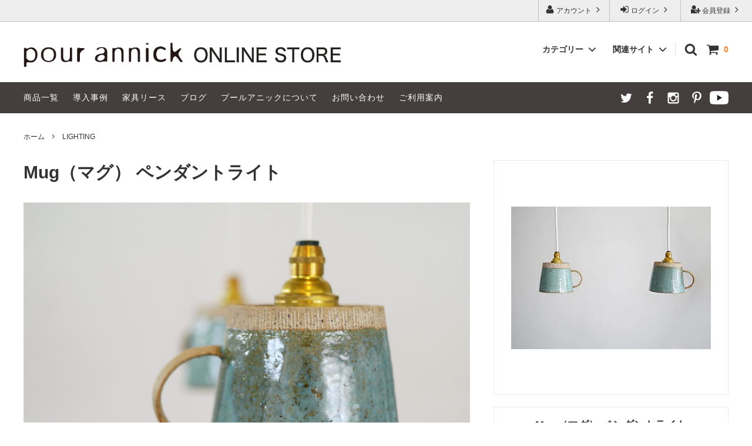

--- FILE ---
content_type: text/html; charset=EUC-JP
request_url: http://pourannick.shop-pro.jp/?pid=79975563
body_size: 22695
content:
<!DOCTYPE html PUBLIC "-//W3C//DTD XHTML 1.0 Transitional//EN" "http://www.w3.org/TR/xhtml1/DTD/xhtml1-transitional.dtd">
<html xmlns:og="http://ogp.me/ns#" xmlns:fb="http://www.facebook.com/2008/fbml" xmlns:mixi="http://mixi-platform.com/ns#" xmlns="http://www.w3.org/1999/xhtml" xml:lang="ja" lang="ja" dir="ltr">
<head>
<meta http-equiv="content-type" content="text/html; charset=euc-jp" />
<meta http-equiv="X-UA-Compatible" content="IE=edge,chrome=1" />
<title>Mug（マグ） ペンダントライト - プールアニック オンラインストア</title>
<meta name="Keywords" content="Mug（マグ） ペンダントライト,家具,インテリアショップ,東京,目黒通り,北欧家具,カイ・クリスチャンセン,ペーパーナイフ" />
<meta name="Description" content="インテリアショッププールアニックは、北欧家具や世界各国からセレクトした家具、雑貨、照明などを豊富に取り揃えています" />
<meta name="Author" content="pourannick" />
<meta name="Copyright" content="Copyright 2010‐2014 anncikAssociates" />
<meta http-equiv="content-style-type" content="text/css" />
<meta http-equiv="content-script-type" content="text/javascript" />
<link rel="stylesheet" href="https://img15.shop-pro.jp/PA01082/945/css/7/index.css?cmsp_timestamp=20251210172426" type="text/css" />
<link rel="stylesheet" href="https://img15.shop-pro.jp/PA01082/945/css/7/product.css?cmsp_timestamp=20251210172426" type="text/css" />

<link rel="alternate" type="application/rss+xml" title="rss" href="http://pourannick.shop-pro.jp/?mode=rss" />
<link rel="alternate" media="handheld" type="text/html" href="http://pourannick.shop-pro.jp/?prid=79975563" />
<script type="text/javascript" src="//ajax.googleapis.com/ajax/libs/jquery/1.11.0/jquery.min.js" ></script>
<meta property="og:title" content="Mug（マグ） ペンダントライト - プールアニック オンラインストア" />
<meta property="og:description" content="インテリアショッププールアニックは、北欧家具や世界各国からセレクトした家具、雑貨、照明などを豊富に取り揃えています" />
<meta property="og:url" content="http://pourannick.shop-pro.jp?pid=79975563" />
<meta property="og:site_name" content="プールアニック オンラインストア" />
<meta property="og:image" content="https://img15.shop-pro.jp/PA01082/945/product/79975563.jpg?20140828145653"/>
<meta property="og:type" content="product" />
<meta property="product:price:amount" content="12100" />
<meta property="product:price:currency" content="JPY" />
<meta property="product:product_link" content="http://pourannick.shop-pro.jp?pid=79975563" />
<!-- Global site tag (gtag.js) - Google Analytics -->
<script async src="https://www.googletagmanager.com/gtag/js?id=G-Y8HWQ4NLHB"></script>
<script>
  window.dataLayer = window.dataLayer || [];
  function gtag(){dataLayer.push(arguments);}
  gtag('js', new Date());

  gtag('config', 'G-Y8HWQ4NLHB');
  gtag('config', 'UA-40645068-1');
  gtag('config', 'AW-1050198516');//琺瑯の食器２回目（2021/6/25~6/27）

</script>

<!--20210420 高橋追記start -->
<link
      rel="stylesheet"
      href="http://www.pourannick.com/css/page.css"
      type="text/css"
    />
<!--20210420 高橋追記end -->

<!--20210630 高橋追記start -->
<link
      rel="stylesheet"
      href="http://www.pourannick.com/css/common_mono.css"
      type="text/css"
    />
<!--20210630 高橋追記end -->

<meta name="facebook-domain-verification" content="dpvjcmswis7e5svpuj84r0zvxva751" />
<script>
  var Colorme = {"page":"product","shop":{"account_id":"PA01082945","title":"\u30d7\u30fc\u30eb\u30a2\u30cb\u30c3\u30af \u30aa\u30f3\u30e9\u30a4\u30f3\u30b9\u30c8\u30a2"},"basket":{"total_price":0,"items":[]},"customer":{"id":null},"inventory_control":"none","product":{"shop_uid":"PA01082945","id":79975563,"name":"Mug\uff08\u30de\u30b0\uff09 \u30da\u30f3\u30c0\u30f3\u30c8\u30e9\u30a4\u30c8","model_number":"","stock_num":null,"sales_price":11000,"sales_price_including_tax":12100,"variants":[{"id":1,"option1_value":"\u30d6\u30eb\u30fc","option2_value":"","title":"\u30d6\u30eb\u30fc","model_number":"","stock_num":null,"option_price":11000,"option_price_including_tax":12100,"option_members_price":11000,"option_members_price_including_tax":12100},{"id":2,"option1_value":"\u30db\u30ef\u30a4\u30c8","option2_value":"","title":"\u30db\u30ef\u30a4\u30c8","model_number":"","stock_num":null,"option_price":11000,"option_price_including_tax":12100,"option_members_price":11000,"option_members_price_including_tax":12100},{"id":3,"option1_value":"\u30a4\u30a8\u30ed\u30fc","option2_value":"","title":"\u30a4\u30a8\u30ed\u30fc","model_number":"","stock_num":null,"option_price":11000,"option_price_including_tax":12100,"option_members_price":11000,"option_members_price_including_tax":12100}],"category":{"id_big":860562,"id_small":0},"groups":[],"members_price":11000,"members_price_including_tax":12100}};

  (function() {
    function insertScriptTags() {
      var scriptTagDetails = [];
      var entry = document.getElementsByTagName('script')[0];

      scriptTagDetails.forEach(function(tagDetail) {
        var script = document.createElement('script');

        script.type = 'text/javascript';
        script.src = tagDetail.src;
        script.async = true;

        if( tagDetail.integrity ) {
          script.integrity = tagDetail.integrity;
          script.setAttribute('crossorigin', 'anonymous');
        }

        entry.parentNode.insertBefore(script, entry);
      })
    }

    window.addEventListener('load', insertScriptTags, false);
  })();
</script>
<script async src="https://zen.one/analytics.js"></script>
</head>
<body>
<meta name="colorme-acc-payload" content="?st=1&pt=10029&ut=79975563&at=PA01082945&v=20260116041724&re=&cn=0f0e0b73408232806e251dc7baf4d7b5" width="1" height="1" alt="" /><script>!function(){"use strict";Array.prototype.slice.call(document.getElementsByTagName("script")).filter((function(t){return t.src&&t.src.match(new RegExp("dist/acc-track.js$"))})).forEach((function(t){return document.body.removeChild(t)})),function t(c){var r=arguments.length>1&&void 0!==arguments[1]?arguments[1]:0;if(!(r>=c.length)){var e=document.createElement("script");e.onerror=function(){return t(c,r+1)},e.src="https://"+c[r]+"/dist/acc-track.js?rev=3",document.body.appendChild(e)}}(["acclog001.shop-pro.jp","acclog002.shop-pro.jp"])}();</script>

 
<script>
  // headタグの中にviewportのmetaタグを入れる
  (function () {
    var viewport = document.createElement('meta');
    viewport.setAttribute('name', 'viewport');
    viewport.setAttribute('content', 'width=device-width, initial-scale=1.0, maximum-scale=1.0, user-scalable=no');
    document.getElementsByTagName('head')[0].appendChild(viewport);
  }());
</script>
<link href="https://fonts.googleapis.com/css?family=Montserrat:400,600" rel="stylesheet">
<input type="checkbox" class="state-drawer-nav" id="view-drawer-nav">
<input type="checkbox" class="state-search-form" id="view-search-form">
<label for="view-search-form" aria-label="検索フォームを閉じる" class="close-search-form c-overlay"> <svg class="c-overlay__icon" role="img" aria-hidden="true">
  <use xlink:href="#close"></use>
  </svg> </label>
<label for="view-drawer-nav" aria-label="メニューを閉じる" class="close-drawer-nav c-overlay"> <svg class="c-overlay__icon" role="img" aria-hidden="true">
  <use xlink:href="#close"></use>
  </svg> </label>
<div id="pagetop" class="p-body" ontouchstart="">
  <div class="p-header">
    <div class="js-fix-height"></div>
    <div id="js-fixed-header" class="p-fixed-header">
      <div class="p-header__bar">
        <ul class="p-header__user-nav">
                                        <li> <a href="https://pourannick.shop-pro.jp/customer/signup/new"> <svg role="img" aria-hidden="true">
            <use xlink:href="#user-plus"></use>
            </svg> 会員登録 <svg role="img" aria-hidden="true">
            <use xlink:href="#angle-right"></use>
            </svg> </a> </li>
                    <li> <a href="http://pourannick.shop-pro.jp/?mode=login&shop_back_url=http%3A%2F%2Fpourannick.shop-pro.jp%2F"> <svg role="img" aria-hidden="true">
            <use xlink:href="#sign-in"></use>
            </svg> ログイン <svg role="img" aria-hidden="true">
            <use xlink:href="#angle-right"></use>
            </svg> </a> </li>
                              <li> <a href="http://pourannick.shop-pro.jp/?mode=myaccount"> <svg role="img" aria-hidden="true">
            <use xlink:href="#user"></use>
            </svg> アカウント <svg role="img" aria-hidden="true">
            <use xlink:href="#angle-right"></use>
            </svg> </a> </li>
        </ul>
         </div>
      <div class="p-global-header">
        <div class="p-layout-container"> <a href="http://pourannick.shop-pro.jp/" class="p-global-header__logo"> <img src="http://www.pourannick.com/shopimg/annick_logo.png" alt="プールアニック オンラインストア" /> </a> <a href="./" class="p-global-header__home"> <img src="http://www.pourannick.com/shopimg/annick_logo.png" alt="プールアニック オンラインストア" /> </a>
          <div class="p-global-nav"> <a href="http://pourannick.shop-pro.jp/?mode=cart_inn" class="p-global-header__cart"> <span class="p-global-header__cart-icon"> <svg class="p-global-header__icon" role="img" aria-hidden="true" aria-label="カート">
            <use xlink:href="#shopping-cart"></use>
            </svg> </span> <span class="p-global-header__cart-count"> 0 </span> </a>
            <label for="view-search-form" class="p-global-header__search open-search-form"> <svg class="p-global-header__icon" role="img" aria-hidden="true">
              <use xlink:href="#search"></use>
              </svg> </label>
                        <dl class="p-global-nav__unit js-global-nav-list">
              <dt class="p-global-nav__heading"> カテゴリー <svg class="p-global-header__icon" role="img" aria-hidden="true">
                <use xlink:href="#angle-down"></use>
                </svg> </dt>
              <dd class="p-global-nav__body">
                <div class="p-global-nav__body-inner">
                  <ul class="p-global-nav__list">
                                        <li> <a href="http://pourannick.shop-pro.jp/?mode=cate&cbid=613721&csid=0"> CHAIR </a> </li>
                                        <li> <a href="http://pourannick.shop-pro.jp/?mode=cate&cbid=1355776&csid=0"> STOOL/BENCH </a> </li>
                                        <li> <a href="http://pourannick.shop-pro.jp/?mode=cate&cbid=613717&csid=0"> SOFA </a> </li>
                                        <li> <a href="http://pourannick.shop-pro.jp/?mode=cate&cbid=613722&csid=0"> TABLE </a> </li>
                                        <li> <a href="http://pourannick.shop-pro.jp/?mode=cate&cbid=736550&csid=0"> TV BOARD </a> </li>
                                        <li> <a href="http://pourannick.shop-pro.jp/?mode=cate&cbid=1034460&csid=0"> STORAGE </a> </li>
                                        <li> <a href="http://pourannick.shop-pro.jp/?mode=cate&cbid=860562&csid=0"> LIGHTING </a> </li>
                                        <li> <a href="http://pourannick.shop-pro.jp/?mode=cate&cbid=664721&csid=0"> MIRROR </a> </li>
                                        <li> <a href="http://pourannick.shop-pro.jp/?mode=cate&cbid=613724&csid=0"> CUSHION </a> </li>
                                        <li> <a href="http://pourannick.shop-pro.jp/?mode=cate&cbid=613723&csid=0"> BEAN BAG CHAIR </a> </li>
                                        <li> <a href="http://pourannick.shop-pro.jp/?mode=cate&cbid=1667794&csid=0"> RUG </a> </li>
                                        <li> <a href="http://pourannick.shop-pro.jp/?mode=cate&cbid=664724&csid=0"> TABLEWARE </a> </li>
                                        <li> <a href="http://pourannick.shop-pro.jp/?mode=cate&cbid=1044865&csid=0"> GOODS </a> </li>
                                        <li> <a href="http://pourannick.shop-pro.jp/?mode=cate&cbid=949044&csid=0"> CLOCK </a> </li>
                                        <li> <a href="http://pourannick.shop-pro.jp/?mode=cate&cbid=860558&csid=0"> USED </a> </li>
                                        <li> <a href="http://pourannick.shop-pro.jp/?mode=cate&cbid=2182857&csid=0"> OIL </a> </li>
                                      </ul>
                </div>
              </dd>
            </dl>
                        <dl class="p-global-nav__unit js-global-nav-list">
              <dt class="p-global-nav__heading"> 関連サイト <svg class="p-global-header__icon" role="img" aria-hidden="true">
                <use xlink:href="#angle-down"></use>
                </svg> </dt>
              <dd class="p-global-nav__body">
                <div class="p-global-nav__body-inner">
                  <ul class="p-global-nav__list">
                    <li> <a href="http://pourannick.com/">pour annick OFFICIAL SITE</a> </li>
                    <li> <a href="http://pourannick.jp/used/index.html">pour annick USED..</a> </li>
                    <li> <a href="http://tokyovintage.jp/">TOKYO VINTAGE</a> </li>
                    <li> <a href="http://pourannick.com/oilnokoto/">オイルのこと。</a> </li>
                    <li> <a href="https://divine-frost-9128.stores.jp/">pretty wise</a> </li>
                  </ul>
                </div>
              </dd>
            </dl>
          </div>
        </div>
      </div>
    </div>
    <div class="p-sub-header">
      <div class="p-layout-container">
        <ul class="p-sub-header__content-nav">
          <li> <a href="http://pourannick.shop-pro.jp/?tid=6&mode=f27">商品一覧</a> </li>
          <li> <a href="http://pourannick.shop-pro.jp/?mode=f24">導入事例</a> </li>
          <li> <a href="http://pourannick.shop-pro.jp/?mode=f23">家具リース</a> </li>
          <li> <a href="http://pourannick.com/blog/" target=”_blank”>ブログ</a> </li>
          <li> <a href="http://pourannick.shop-pro.jp/?mode=f12">プールアニックについて</a> </li>
          <li> <a href="https://pourannick.shop-pro.jp/customer/inquiries/new">お問い合わせ</a> </li>
          <li> <a href="http://pourannick.shop-pro.jp/?mode=f1">ご利用案内</a> </li>
        </ul>
                <ul class="p-sub-header__social-nav">
                    <li> <a href="https://twitter.com/pourannick"> <svg class="c-social-icon" role="img" aria-hidden="true">
            <use xlink:href="#twitter"></use>
            </svg> </a> </li>
                              <li> <a href="https://www.facebook.com/pourannick.and.friends"> <svg class="c-social-icon" role="img" aria-hidden="true">
            <use xlink:href="#facebook"></use>
            </svg> </a> </li>
                              <li> <a href="https://www.instagram.com/pourannick/"> <svg class="c-social-icon" role="img" aria-hidden="true">
            <use xlink:href="#instagram"></use>
            </svg> </a> </li>
                                        <li> <a href="https://www.pinterest.jp/pourannick/"> <svg class="c-social-icon" role="img" aria-hidden="true">
            <use xlink:href="#pinterest-p"></use>
            </svg> </a> </li>
                              <li> <a href="https://www.youtube.com/user/pourannick?feature=watch"><img src="http://www.pourannick.com/shopimg/youtube_social_square_dark.png" /></a> </li>
                  </ul>
         </div>
    </div>
  </div>
  <div id="js-sp-header" class="sp-global-header">
    <label for="view-drawer-nav" class="sp-global-header__unit open-drawer-nav"> <svg class="p-global-header__icon" role="img" aria-hidden="true">
      <use xlink:href="#bars"></use>
      </svg> メニュー </label>
    <label for="view-search-form" class="sp-global-header__unit open-search-form"> <svg class="p-global-header__icon" role="img" aria-hidden="true">
      <use xlink:href="#search"></use>
      </svg> 検索 </label>
    <a href="https://pourannick.shop-pro.jp/cart/proxy/basket?shop_id=PA01082945&shop_domain=pourannick.shop-pro.jp" class="sp-global-header__unit"> <span class="p-global-header__cart-icon"> <svg class="p-global-header__icon" role="img" aria-hidden="true">
    <use xlink:href="#shopping-cart"></use>
    </svg> </span> カート </a> </div>
  <div class="p-drawer-nav">
    <ul class="p-drawer__list">
      <li>
        <label for="view-drawer-nav" aria-label="メニューを閉じる" class="c-sp-list c-sp-list--close-menu"> <span class="c-sp-list__value"> メニューを閉じる </span> </label>
      </li>
      <li> <a href="http://pourannick.shop-pro.jp/" class="c-sp-list"> <span class="c-sp-list__mark"> <svg class="c-sp-list__icon" role="img" aria-hidden="true">
        <use xlink:href="#home"></use>
        </svg> </span> <span class="c-sp-list__value"> ホーム </span> <span class="c-sp-list__nav-icon"> <svg class="c-sp-list__icon" role="img" aria-hidden="true">
        <use xlink:href="#angle-right"></use>
        </svg> </span> </a> </li>
    </ul>
    <div class="p-drawer__heading"> ユーザー </div>
    <ul class="p-drawer__list">
                        <li> <a href="https://pourannick.shop-pro.jp/customer/signup/new" class="c-sp-list"> <span class="c-sp-list__value"> 会員登録 </span> <span class="c-sp-list__nav-icon"> <svg class="c-sp-list__icon" role="img" aria-hidden="true">
        <use xlink:href="#angle-right"></use>
        </svg> </span> </a> </li>
            <li> <a href="http://pourannick.shop-pro.jp/?mode=login&shop_back_url=http%3A%2F%2Fpourannick.shop-pro.jp%2F" class="c-sp-list"> <span class="c-sp-list__value"> ログイン </span> <span class="c-sp-list__nav-icon"> <svg class="c-sp-list__icon" role="img" aria-hidden="true">
        <use xlink:href="#angle-right"></use>
        </svg> </span> </a> </li>
                  <li> <a href="http://pourannick.shop-pro.jp/?mode=myaccount" class="c-sp-list"> <span class="c-sp-list__value"> アカウント </span> <span class="c-sp-list__nav-icon"> <svg class="c-sp-list__icon" role="img" aria-hidden="true">
        <use xlink:href="#angle-right"></use>
        </svg> </span> </a> </li>
    </ul>
    <div class="p-drawer__heading"> 商品一覧 </div>
        <dl class="p-drawer__list">
      <dt class="c-sp-list js-drawer-pulldown"> <span class="c-sp-list__value"> カテゴリー </span> <span class="c-sp-list__nav-icon"> <svg class="c-sp-list__icon--pulldown" role="img" aria-hidden="true">
        <use xlink:href="#angle-down"></use>
        </svg> </span> </dt>
      <dd class="p-drawer__pulldown">
        <ul class="p-drawer__list">
                    <li> <a href="http://pourannick.shop-pro.jp/?mode=cate&cbid=613721&csid=0" class="c-sp-list"> <span class="c-sp-list__value"> CHAIR </span> <span class="c-sp-list__nav-icon"> <svg class="c-sp-list__icon" role="img" aria-hidden="true">
            <use xlink:href="#angle-right"></use>
            </svg> </span> </a> </li>
                    <li> <a href="http://pourannick.shop-pro.jp/?mode=cate&cbid=1355776&csid=0" class="c-sp-list"> <span class="c-sp-list__value"> STOOL/BENCH </span> <span class="c-sp-list__nav-icon"> <svg class="c-sp-list__icon" role="img" aria-hidden="true">
            <use xlink:href="#angle-right"></use>
            </svg> </span> </a> </li>
                    <li> <a href="http://pourannick.shop-pro.jp/?mode=cate&cbid=613717&csid=0" class="c-sp-list"> <span class="c-sp-list__value"> SOFA </span> <span class="c-sp-list__nav-icon"> <svg class="c-sp-list__icon" role="img" aria-hidden="true">
            <use xlink:href="#angle-right"></use>
            </svg> </span> </a> </li>
                    <li> <a href="http://pourannick.shop-pro.jp/?mode=cate&cbid=613722&csid=0" class="c-sp-list"> <span class="c-sp-list__value"> TABLE </span> <span class="c-sp-list__nav-icon"> <svg class="c-sp-list__icon" role="img" aria-hidden="true">
            <use xlink:href="#angle-right"></use>
            </svg> </span> </a> </li>
                    <li> <a href="http://pourannick.shop-pro.jp/?mode=cate&cbid=736550&csid=0" class="c-sp-list"> <span class="c-sp-list__value"> TV BOARD </span> <span class="c-sp-list__nav-icon"> <svg class="c-sp-list__icon" role="img" aria-hidden="true">
            <use xlink:href="#angle-right"></use>
            </svg> </span> </a> </li>
                    <li> <a href="http://pourannick.shop-pro.jp/?mode=cate&cbid=1034460&csid=0" class="c-sp-list"> <span class="c-sp-list__value"> STORAGE </span> <span class="c-sp-list__nav-icon"> <svg class="c-sp-list__icon" role="img" aria-hidden="true">
            <use xlink:href="#angle-right"></use>
            </svg> </span> </a> </li>
                    <li> <a href="http://pourannick.shop-pro.jp/?mode=cate&cbid=860562&csid=0" class="c-sp-list"> <span class="c-sp-list__value"> LIGHTING </span> <span class="c-sp-list__nav-icon"> <svg class="c-sp-list__icon" role="img" aria-hidden="true">
            <use xlink:href="#angle-right"></use>
            </svg> </span> </a> </li>
                    <li> <a href="http://pourannick.shop-pro.jp/?mode=cate&cbid=664721&csid=0" class="c-sp-list"> <span class="c-sp-list__value"> MIRROR </span> <span class="c-sp-list__nav-icon"> <svg class="c-sp-list__icon" role="img" aria-hidden="true">
            <use xlink:href="#angle-right"></use>
            </svg> </span> </a> </li>
                    <li> <a href="http://pourannick.shop-pro.jp/?mode=cate&cbid=613724&csid=0" class="c-sp-list"> <span class="c-sp-list__value"> CUSHION </span> <span class="c-sp-list__nav-icon"> <svg class="c-sp-list__icon" role="img" aria-hidden="true">
            <use xlink:href="#angle-right"></use>
            </svg> </span> </a> </li>
                    <li> <a href="http://pourannick.shop-pro.jp/?mode=cate&cbid=613723&csid=0" class="c-sp-list"> <span class="c-sp-list__value"> BEAN BAG CHAIR </span> <span class="c-sp-list__nav-icon"> <svg class="c-sp-list__icon" role="img" aria-hidden="true">
            <use xlink:href="#angle-right"></use>
            </svg> </span> </a> </li>
                    <li> <a href="http://pourannick.shop-pro.jp/?mode=cate&cbid=1667794&csid=0" class="c-sp-list"> <span class="c-sp-list__value"> RUG </span> <span class="c-sp-list__nav-icon"> <svg class="c-sp-list__icon" role="img" aria-hidden="true">
            <use xlink:href="#angle-right"></use>
            </svg> </span> </a> </li>
                    <li> <a href="http://pourannick.shop-pro.jp/?mode=cate&cbid=664724&csid=0" class="c-sp-list"> <span class="c-sp-list__value"> TABLEWARE </span> <span class="c-sp-list__nav-icon"> <svg class="c-sp-list__icon" role="img" aria-hidden="true">
            <use xlink:href="#angle-right"></use>
            </svg> </span> </a> </li>
                    <li> <a href="http://pourannick.shop-pro.jp/?mode=cate&cbid=1044865&csid=0" class="c-sp-list"> <span class="c-sp-list__value"> GOODS </span> <span class="c-sp-list__nav-icon"> <svg class="c-sp-list__icon" role="img" aria-hidden="true">
            <use xlink:href="#angle-right"></use>
            </svg> </span> </a> </li>
                    <li> <a href="http://pourannick.shop-pro.jp/?mode=cate&cbid=949044&csid=0" class="c-sp-list"> <span class="c-sp-list__value"> CLOCK </span> <span class="c-sp-list__nav-icon"> <svg class="c-sp-list__icon" role="img" aria-hidden="true">
            <use xlink:href="#angle-right"></use>
            </svg> </span> </a> </li>
                    <li> <a href="http://pourannick.shop-pro.jp/?mode=cate&cbid=860558&csid=0" class="c-sp-list"> <span class="c-sp-list__value"> USED </span> <span class="c-sp-list__nav-icon"> <svg class="c-sp-list__icon" role="img" aria-hidden="true">
            <use xlink:href="#angle-right"></use>
            </svg> </span> </a> </li>
                    <li> <a href="http://pourannick.shop-pro.jp/?mode=cate&cbid=2182857&csid=0" class="c-sp-list"> <span class="c-sp-list__value"> OIL </span> <span class="c-sp-list__nav-icon"> <svg class="c-sp-list__icon" role="img" aria-hidden="true">
            <use xlink:href="#angle-right"></use>
            </svg> </span> </a> </li>
                  </ul>
      </dd>
    </dl>
        <div class="p-drawer__heading"> ご利用ガイド </div>
    <ul class="p-drawer__list">
      <li> <a href="http://pourannick.shop-pro.jp/?mode=f24" class="c-sp-list"> <span class="c-sp-list__value"> 導入事例 </span> <span class="c-sp-list__nav-icon"> <svg class="c-sp-list__icon" role="img" aria-hidden="true">
        <use xlink:href="#angle-right"></use>
        </svg> </span> </a> </li>
      <li> <a href="http://pourannick.shop-pro.jp/?mode=f23" class="c-sp-list"> <span class="c-sp-list__value"> 家具リース </span> <span class="c-sp-list__nav-icon"> <svg class="c-sp-list__icon" role="img" aria-hidden="true">
        <use xlink:href="#angle-right"></use>
        </svg> </span> </a> </li>
      <li> <a href="http://pourannick.com/blog/" class="c-sp-list"> <span class="c-sp-list__value"> ブログ </span> <span class="c-sp-list__nav-icon"> <svg class="c-sp-list__icon" role="img" aria-hidden="true">
        <use xlink:href="#angle-right"></use>
        </svg> </span> </a> </li>
      <li> <a href="http://pourannick.shop-pro.jp/?mode=f12" class="c-sp-list"> <span class="c-sp-list__value"> プールアニックについて </span> <span class="c-sp-list__nav-icon"> <svg class="c-sp-list__icon" role="img" aria-hidden="true">
        <use xlink:href="#angle-right"></use>
        </svg> </span> </a> </li>
      <li> <a href="https://pourannick.shop-pro.jp/customer/inquiries/new" class="c-sp-list"> <span class="c-sp-list__value"> お問い合わせ </span> <span class="c-sp-list__nav-icon"> <svg class="c-sp-list__icon" role="img" aria-hidden="true">
        <use xlink:href="#angle-right"></use>
        </svg> </span> </a> </li>
      <li> <a href="http://pourannick.shop-pro.jp/?mode=f1" class="c-sp-list"> <span class="c-sp-list__value"> ご利用案内 </span> <span class="c-sp-list__nav-icon"> <svg class="c-sp-list__icon" role="img" aria-hidden="true">
        <use xlink:href="#angle-right"></use>
        </svg> </span> </a> </li>
      <!--      <li> <a href="https://pourannick.shop-pro.jp/customer/newsletter/subscriptions/new" class="c-sp-list"> <span class="c-sp-list__value"> メルマガ登録・解除 </span> <span class="c-sp-list__nav-icon"> <svg class="c-sp-list__icon" role="img" aria-hidden="true">
        <use xlink:href="#angle-right"></use>
        </svg> </span> </a> </li>
      -->
    </ul>
  </div>
  <div class="p-page-content product">     <div class="p-layout-container">
    <div class="c-topic-path">
    <ul class="c-topic-path__list">
      <li class="c-topic-path__item">
        <a href="http://pourannick.shop-pro.jp/">ホーム</a>
      </li>
            <li class="c-topic-path__item">
        <svg role="img" aria-hidden="true"><use xlink:href="#angle-right"></use></svg>
        <a href="?mode=cate&cbid=860562&csid=0">LIGHTING</a>
      </li>
                </ul>
      </div>

  <div class="p-product-wrap">
    <div class="p-product-heading js-product-fix">
      <div class="theiaStickySidebar">
                <div class="p-product-heading__unit">
                              <div class="p-large-image">
            <div class="p-large-image__image-wrap c-image-wrap">
              <div class="c-image-box js-thumbnail-set">
                                <img src="https://img15.shop-pro.jp/PA01082/945/product/79975563.jpg?20140828145653" alt="" class="c-image-box__image js-lazyload" />
                              </div>
            </div>
          </div>
                              
                                      </div>
        
        <div id="cart-form" class="p-product-heading__unit">
          <div class="p-cart-form">
            <div class="p-cart-form__info">
              <div class="p-cart-form__name">
                Mug（マグ） ペンダントライト
              </div>

                                          <div class="p-cart-form__price c-product-info__price">
                                12,100円(税込)
                
              </div>
                            
                                          
                                          <div class="p-cart-form__point">
                <span>
                  121
                </span>
                ポイント還元
              </div>
                            
                            <div class="p-product-fav-item">
                <button type="button"  data-favorite-button-selector="DOMSelector" data-product-id="79975563" data-added-class="is-added">
                  <svg role="img" aria-hidden="true"><use xlink:href="#heart"></use></svg>
                  お気に入り
                </button>
              </div>
              
                                          
                                          <div>
                <span class="p-view-option-info c-button c-button--border c-button--sm js-view-option-info">
                  <svg class="c-button__icon" role="img" aria-hidden="true"><use xlink:href="#info-circle"></use></svg>
                  各オプションの詳細情報
                </span>
                <div id="js-option-info" class="p-price-table is-hidden">
                                    <dl class="p-price-table__body">
                                        <dt class="p-price-table__name">
                                            カラー
                                          </dt>
                    <dd>
                      <ul>
                                                <li>
                          <div class="p-price-table__name">
                            ブルー
                          </div>
                                                                                                      </li>
                                                <li>
                          <div class="p-price-table__name">
                            ホワイト
                          </div>
                                                                                                      </li>
                                                <li>
                          <div class="p-price-table__name">
                            イエロー
                          </div>
                                                                                                      </li>
                                              </ul>
                    </dd>
                                      </dl>
                </div>
              </div>

                            
            </div>
            <form name="product_form" method="post" action="https://pourannick.shop-pro.jp/cart/proxy/basket/items/add">
                                                                                    <div class="c-form__unit">
                <div class="c-form__unit-label">
                  カラー
                </div>
                <div class="c-form__unit-body">
                  <div class="p-cart-form__option-select c-select">
                    <select name="option1" class="c-select__value">
                      <option value="">選択してください</option>
                      <option label="ブルー" value="51190518,0">ブルー</option>
<option label="ホワイト" value="51190518,1">ホワイト</option>
<option label="イエロー" value="51190518,2">イエロー</option>

                    </select>
                    <svg class="c-select__icon" role="img" aria-hidden="true"><use xlink:href="#angle-down"></use></svg>
                  </div>
                </div>
              </div>
                                                        
                                          
                                          
                            <div class="c-form__unit">
                <div class="c-form__unit-label c-form__unit-label--fix-margin">
                  購入数
                </div>
                <div class="c-form__unit-body">
                  <input type="text" name="product_num" value="1" class="c-input-text p-cart-form__add-cart-num" />
                  <div class="p-cart-form__add-num-wrap">
                    <a href="javascript:f_change_num2(document.product_form.product_num,'1',1,null);" class="p-cart-form__add-num p-cart-form__add-num--up">
                      <svg role="img" aria-hidden="true"><use xlink:href="#angle-up"></use></svg>
                    </a>
                    <a href="javascript:f_change_num2(document.product_form.product_num,'0',1,null);" class="p-cart-form__add-num p-cart-form__add-num--down">
                      <svg role="img" aria-hidden="true"><use xlink:href="#angle-down"></use></svg>
                    </a>
                  </div>
                  
                </div>
              </div>
                            <div class="p-cart-form__button-wrap">
                                <div class="disable_cartin">
                  <button type="submit" class="p-cart-form__add-cart-button c-button c-button--solid">
                    <svg class="c-button__icon" role="img" aria-hidden="true"><use xlink:href="#shopping-cart"></use></svg>
                    カートに入れる
                  </button>
                </div>
                <p class="p-cart-form__error-message stock_error"></p>
                              </div>
              <input type="hidden" name="user_hash" value="a5e435206eca6cbeeef23b85f28f54e3"><input type="hidden" name="members_hash" value="a5e435206eca6cbeeef23b85f28f54e3"><input type="hidden" name="shop_id" value="PA01082945"><input type="hidden" name="product_id" value="79975563"><input type="hidden" name="members_id" value=""><input type="hidden" name="back_url" value="http://pourannick.shop-pro.jp/?pid=79975563"><input type="hidden" name="reference_token" value="87b94d66afd24ae7a369bf10952cd780"><input type="hidden" name="shop_domain" value="pourannick.shop-pro.jp">
            </form>
            <ul class="p-cart-form__link-list">
              <li>
                <a href="http://pourannick.shop-pro.jp/?mode=sk#return">返品について</a>
              </li>
              <li>
                <a href="http://pourannick.shop-pro.jp/?mode=sk#info">特定商取引法に基づく表記</a>
              </li>
            </ul>
          </div>
        </div>
      </div>
    </div>


    <div class="p-product-body">
      <div class="p-product-body-inner">
        
        <div class="p-product-body__name">
          Mug（マグ） ペンダントライト
        </div>

        <!--
                        <div class="p-product-body__price">
                    12,100円(税込)
          
        </div>
                
                        <div class="p-product-body__point">
          <span>121</span>
          ポイント還元
        </div>
                -->

                        <div class="p-product-body__description">
          <!DOCTYPE html PUBLIC "-//W3C//DTD XHTML 1.0 Transitional//EN" "http://www.w3.org/TR/xhtml1/DTD/xhtml1-transitional.dtd">
<html xmlns="http://www.w3.org/1999/xhtml">
<head>
<meta http-equiv="Content-Type" content="text/html; charset=UTF-8" />
<title>Clamp desk light</title>
</head>
<script src="https://ajax.googleapis.com/ajax/libs/jquery/1.11.1/jquery.min.js"></script>
<script type="text/javascript" src="http://www.pourannick.com/script/gallery.js"></script>
<link rel="stylesheet" href="http://www.pourannick.com/css/page.css" type="text/css" />

<div class="p-product-body__description"> 

  <!--大きい画像を２つ以上並べる際に使用するボックス　※必要に応じて<p>を増やす-->
  <div class="img_box">
     <p><img src="https://lh3.googleusercontent.com/-mAa67fepZzU/U_7FG8-6rgI/AAAAAAABuKo/Xi11uAqYUgU/w690-h500-no/mug_03.jpg" alt="クランプデスクライト プールアニックオンラインショップ" width="900"/></p>
   <p><img src="https://lh4.googleusercontent.com/-bEXWQlJWOBQ/U_7FDkj_1ZI/AAAAAAABuKw/5LxneTEvP5A/s637-no/mug_01.jpg" alt="クランプデスクライト プールアニックオンラインショップ" width="900"/></p>
    <p><img src="https://lh6.googleusercontent.com/-OxylNHwnfZg/U_7FOFAnPYI/AAAAAAABuK4/dHRDo3bG_bU/w340-h381-no/mug_11.jpg" alt="クランプデスクライト プールアニックオンラインショップ" width="900"/></p>
  </div>
  <!--大きい画像を２つ以上並べる際に使用するボックス　ここまで--> 
  
   <!--テキストに使用するボックス-->
  <div class="main_text">
    <p><span class="style21"><strong>「MUG」</strong><br>
      ハンドメイドのマグカップをシェードにした、かわいらしいペンダントライトです。<br><br>
      陶器ならではの温かみのある質感と、落ち着いた色合いが、柔らかい雰囲気を演出します。<br><br>
      スポットライトのような灯りなので、キッチンやダイニング、カウンターなどに複数個並べてのご使用もおススメです。<br><br><br>
      <span style="color:#ff0000;">※LED電球専用の照明です。（LED電球は別売りです。）</span><br>
      ※ハンドメイドで作られている商品ですので、1点1点カップ表面の表情が異なります。</p>
  </div>
  <!--テキストに使用するボックス　ここまで--> 
      
  <!--大きい画像を２つ以上並べる際に使用するボックス　※必要に応じて<p>を増やす-->
  <div class="img_box">
     <p><img src="https://lh4.googleusercontent.com/-w4TKHmg13bE/U_7FK8zDE5I/AAAAAAABuLA/A9X-v-9sqg0/w690-h500-no/mug_05.jpg" alt="クランプデスクライト プールアニックオンラインショップ" width="900"/><br>
     BLUE（ブルー）</p>
   <p><img src="https://lh5.googleusercontent.com/-j_L38gI_MBo/U_7FIcFwgSI/AAAAAAABuLI/SDsLHvwIh1s/w690-h500-no/mug_white.jpg" alt="クランプデスクライト プールアニックオンラインショップ" width="900"/><br>
   WHITE（ホワイト）</p>
    <p><img src="https://lh6.googleusercontent.com/-EPv_jiQK1oQ/U_7FJwo9sgI/AAAAAAABuLQ/CyLVArJapO0/w690-h500-no/mug_yellow.jpg" alt="クランプデスクライト プールアニックオンラインショップ" width="900"/><br>
    YELLOW（イエロー）</p>
  </div>
  <!--大きい画像を２つ以上並べる際に使用するボックス　ここまで--> 


  <!--画像を２つ横に並べる際に使用するボックス-->
  <div class="main_box">
    <p><span class="style22">※クリックすると拡大します</span></p>
    <div class="sub_box">
      <div class="box_s"><a href="https://lh4.googleusercontent.com/-9-KLMZvvLYY/U_7FPTbxdcI/AAAAAAABuLY/hUgrG9GdlG8/w600-h530-no/mug_12.jpg" target="_blank"><img src="https://lh4.googleusercontent.com/-9-KLMZvvLYY/U_7FPTbxdcI/AAAAAAABuLY/hUgrG9GdlG8/w600-h530-no/mug_12.jpg" alt="クランプデスクライト プールアニックオンラインショップ" /></a></div>
      <div class="box_s end"><a href="https://lh4.googleusercontent.com/-mJYyQR9RiAw/U_7FP4L77LI/AAAAAAABuLg/p5gNAUhSYjY/w600-h530-no/mug_13.jpg" target="_blank"><img src="https://lh4.googleusercontent.com/-mJYyQR9RiAw/U_7FP4L77LI/AAAAAAABuLg/p5gNAUhSYjY/w600-h530-no/mug_13.jpg" alt="クランプデスクライト プールアニックオンラインショップ" /></a></div>
    </div>
    <div class="sub_box">
      <div class="box_s"><a href="https://lh3.googleusercontent.com/-rYIKKfUhN50/U_7FQ_pSZcI/AAAAAAABuLo/akqIfecltYc/w600-h530-no/mug_14.jpg" target="_blank"><img src="https://lh3.googleusercontent.com/-rYIKKfUhN50/U_7FQ_pSZcI/AAAAAAABuLo/akqIfecltYc/w600-h530-no/mug_14.jpg" alt="クランプデスクライト プールアニックオンラインショップ" /></a></div>
      <div class="box_s end"><a href="https://lh6.googleusercontent.com/-eM5kXHlpk2M/U_7FRh1yD3I/AAAAAAABuLw/mXihpNwxviE/w600-h530-no/mug_15.jpg" target="_blank"><img src="https://lh6.googleusercontent.com/-eM5kXHlpk2M/U_7FRh1yD3I/AAAAAAABuLw/mXihpNwxviE/w600-h530-no/mug_15.jpg" alt="クランプデスクライト プールアニックオンラインショップ" /></a></div>
    </div>
    <p>※カップの内側はブルー、イエローどちらも外側と同じ色になります。</p>
  </div>
  <!--画像を２つ横に並べる際に使用するボックス　ここまで--> 

  <!--画像を２つ横に並べる際に使用するボックス-->
  <div class="main_box">
    <p><span class="style23">■仕様</span></p>
    <p>
    ●付属のサークリップで輪を作り、ケーブルの長さを調整する事ができます。<br>
    ●引掛けシーリング対応ですので、天井に引掛シーリングが付いていれば、ご家庭でも電気工事なしで簡単に取り付けが可能です。(レールソケットをご希望の場合はお問合わせ下さい。)<br>
    ●全長は約1ｍです。有料にてコードの長さの加工も承れます。ご注文の際にお申し付けください。<br>
    ※記載する長さはマグカップシェード最下部からプラグ部分も含めた全長をお書きください。<br>
    ●LED電球専用です。（LED電球は別売り）<br>
    </p>
    <div class="sub_box">
      <div class="box_s"><img src="https://lh5.googleusercontent.com/-JywefKHAFFk/U_7FMRUV4rI/AAAAAAABuL4/f8IhlpkJJEs/w340-h202-no/mug_10.jpg" alt="クランプデスクライト プールアニックオンラインショップ" /></a></div>
      <div class="box_s end"><img src="https://lh6.googleusercontent.com/-azylPbfqJ04/U_7FLRj-CnI/AAAAAAABuME/hk9kQKifIrA/w340-h202-no/mug_09.jpg" alt="クランプデスクライト プールアニックオンラインショップ" /></a></div>
    </div>
  </div>
  <!--画像を２つ横に並べる際に使用するボックス　ここまで--> 
  
  <!--商品基本情報に使用するボックス-->
  <div class="main_box">
    <table width="100%" border="0" cellpadding="0" cellspacing="10" bgcolor="#F2F2F2" style="font-size:12px; line-height:170%; max-width:900px;">
        <tr>
        <td>
      <table width="100%" border="1" cellspacing="0" bordercolor="#E8E8E8">
        <tr bgcolor="#FFFFFF">
          <td width="30%" valign="middle" style="padding:5px;">サイズ</td>
          <td width="70%" style="padding:5px;">カップ：最大約φ95×H約107mm<br>
          全長：約1ｍ（マグカップシェード最下部からプラグ部分も含めた長さ）<br><br>
          ＜コードの長さは加工できます＞<br>
          カットすることも、伸ばす事も可能です。加工代として別途料金が発生いたします。コードの長さ変更を希望される場合は、ご注文手続きの途中で表示される備考欄に希望の長さをお書き添え下さい。<br><br>
          全長　　 ～2m ...... 加工価格 ￥2,160<br>
          全長　2m～3m ...... 加工価格 ￥4,320<br>
          全長　3m～4m ...... 加工価格 ￥6,480<br>
          全長　3m～4m ...... 加工価格 ￥8,640<br>
          ※記載する長さはマグカップシェード最下部からプラグ部分も含めた全長をお書きください。<br>
          </td>
        </tr>
         <tr bgcolor="#FFFFFF">
          <td width="30%" valign="middle" style="padding:5px;">重量</td>
          <td width="70%" style="padding:5px;">約400g</td>
        </tr>
       <tr bgcolor="#FFFFFF">
          <td width="30%" valign="middle" style="padding:5px;">光源</td>
          <td width="70%" style="padding:5px;">LED電球専用（LED電球は別売りです。）<br>
          口金：E17　定格電圧：AC100V</td>
        </tr>
       <tr bgcolor="#FFFFFF">
          <td width="30%" valign="middle" style="padding:5px;">素材</td>
          <td width="70%" style="padding:5px;">カップ：陶器<br>
          ソケット部分：真鍮、陶器</td>
        </tr>
       <tr bgcolor="#FFFFFF">
          <td width="30%" valign="middle" style="padding:5px;">付属品</td>
          <td width="70%" style="padding:5px;">サークリップ</td>
        </tr>
        <tr bgcolor="#FFFFFF">
          <td width="30%" valign="middle" style="padding:5px;">カラー</td>
          <td width="70%" style="padding:5px;">ブルー・ホワイト・イエロー</td>
        </tr>
        <tr bgcolor="#FFFFFF">
          <td width="30%" valign="middle" style="padding:5px;">納期</td>
          <td width="70%" style="padding:5px;">在庫がある場合、ご入金確認後約1ヶ月程でお届けいたします。 <br>
            ※上記の納期は目安となります。在庫状況等により異なりますので、予めご了承ください。</td>
        </tr>
        <tr bgcolor="#FFFFFF">
          <td width="30%" valign="middle" style="padding:5px;">送料</td>
          <td width="70%" style="padding:5px;"><a href="http://pourannick.shop-pro.jp/?tid=2&amp;mode=f1#souryou" style="color:#0066CC">雑貨 C</a>←  配送区分表よりご確認ください。</td>
        </tr>
        <tr bgcolor="#FFFFFF">
          <td width="30%" valign="middle" style="padding:5px;">備考</td>
          <td width="70%" style="padding:5px;">※ご覧いただいているモニタ環境によって、実物の色味や印象が多少異なって見える場合がございます。何卒ご了承ください。</td>
        </tr>
        <tr bgcolor="#FFFFFF">
          <td colspan="2" valign="top" style="padding:5px;"><strong>■detail</strong><br>
            温かみのある陶器のマグカップをシェードに使用した、落ち着いた色合いのペンダントライトです。</span></td>
        </tr>
      </table>
        </td>
        </tr>
    </table>
  </div>
  <!--商品基本情報に使用するボックス　ここまで--> 
      
  <!--【照明】確認事項に使用するボックス-->
  <div class="main_box">
    <p class="mob_notice"><span class="style25">※ご確認下さい※</span></p>
    <p class="pc_notice"><img src="https://img15.shop-pro.jp/PA01082/945/etc/tyuui.gif?cmsp_timestamp=20150707215453" alt="ご確認下さい" /></p>
    <p><span class="style21"> ●注文後に配信される自動送信メールは最終価格ではありません。<br>
      送料を合算した正式な価格に訂正したメールを後ほどメール致します。<br>
      ●こちらの商品は、受注生産品となります。<br>
      ●ご注文確定は、クレジットカード決済＝カード認証後 銀行振込＝お振込確認後の商品出荷になります。<br>
      ●ご注文時に、システムの都合上ご希望お届け日程を入力する項目がございますが、ご注文のタイミングによりご希望とおりの日程でのお届けが難しい場合がございます。その場合には、改めてお届け日程のご相談をさせていただきます。<br>
      ●天候・道路渋滞等によってご希望の時間にお届け出来ない場合もあります。<br>
      ●商品受注が確定されますと、キャンセルは一切お受けできません。ご注意下さい。<br>
      ●お使いのブラウザなどにより、実際の商品とは色や表情が異なることがございます。ご了承ください。<br>
      ●その他商品と同時にご購入の場合には、ご注文数により配送方法や送料が異なることがございます。<br>
      ●通常、お客様宅の玄関先までのお届けとなります。<br>
      マンション等へのお届けの場合はマンションの入口までのお届けとなる場合もございます。商品ごとお届け条件が異なります。詳細はお問合せくださいませ。<br>
      ●商品設置における、電気工事などが必要な場合は、お客様お手配とさせていただいております。<br>
      ●直射日光や冷暖房の風が直接当たる所、高温または多湿になる所での使用は避けてください。変形・変色・変質の原因になることがあります。<br>
      ●規格以外の電球を使用しないでください。<br>
      「お手入れ方法について」<br>
      ●日常のお手入れは、柔らかく乾いた布で軽く乾拭きしてください。<br>
      ●汚れがついたときは、硬く絞った布で水ぶきした後、柔らかい乾いた布で水分を拭き取ってください。水で濡れたままにしたり、アルコールやシンナー系の溶剤を使うと、変色・変質の恐れがあります。<br>
      ●化学ぞうきんを使用すると、表面の変質の原因になったり、塗装修理が出来なくなる場合があります。<br>
      ●商品ごと仕様が異なりますので、取り扱い説明書をご確認のうえ、商品によってご対応ください。ご不明点は、お気軽にお問合せください。<br>
      ●お客様ご自身のメンテナンスによる不具合に関しましては、一切の責任を負いかねます。<br>
      ●ご不明点がございましたら、まずはお問合わせくださいませ。<br>
      </span></p>
  </div>
  <!--【照明】確認事項に使用するボックス　ここまで--> 
  
  
</div>

<body>
</body>
</html>
        </div>
                
        <!--                <div id="product-images" class="p-product-body__images">
          <ul class="p-product-images">
                        <li class="p-product-images__unit">
              <a href="https://img15.shop-pro.jp/PA01082/945/product/79975563.jpg?20140828145653" class="p-product-images__image-wrap c-image-wrap c-image-wrap--link js-open-modal" rel="product-gallery">
                <div class="c-image-box">
                  <img src="https://img15.shop-pro.jp/PA01082/945/product/79975563.jpg?20140828145653" class="c-image-box__image js-lazyload" />
                </div>
              </a>
            </li>
                                                                                                                                                                                                                                                                                                                                                                                                                                                                                                                                                                                                                                                                                                                                                                                                                                                                                                                                                                                                                                                                                                                                                                                                                                                          </ul>
        </div>
                -->

                <a href="#cart-form" class="p-product-body__linkto-cart c-button c-button--solid">
          この商品を購入する
        </a>
              </div>
      
      <!--        <ul class="p-product-body__share-buttons" style="text-align:right">
          <li>
            <div class="line-it-button" data-ver="3"  data-type="share-a" data-lang="ja" data-color="default" data-size="small" data-count="false" style="display: none;"></div><script src="https://www.line-website.com/social-plugins/js/thirdparty/loader.min.js" async="async" defer="defer"></script>
          </li>
          <li>
            <a href="https://twitter.com/share" class="twitter-share-button" data-url="http://pourannick.shop-pro.jp/?pid=79975563" data-text="" data-lang="ja" >ツイート</a>
<script charset="utf-8">!function(d,s,id){var js,fjs=d.getElementsByTagName(s)[0],p=/^http:/.test(d.location)?'http':'https';if(!d.getElementById(id)){js=d.createElement(s);js.id=id;js.src=p+'://platform.twitter.com/widgets.js';fjs.parentNode.insertBefore(js,fjs);}}(document, 'script', 'twitter-wjs');</script>
          </li>
          <li>
            
          </li>
        </ul>
    -->
    
    </div>

  </div>

  <div class="p-product-footer">
  
    <ul class="p-product-footer-nav">
      <li>
        <a href="https://pourannick.shop-pro.jp/customer/products/79975563/inquiries/new">
          この商品について問い合わせる
          <svg class="c-icon" role="img" aria-hidden="true"><use xlink:href="#angle-right"></use></svg>
        </a>
      </li>
      <li>
        <a href="http://pourannick.shop-pro.jp/?mode=cate&cbid=860562&csid=0">
          買い物を続ける
          <svg class="c-icon" role="img" aria-hidden="true"><use xlink:href="#angle-right"></use></svg>
        </a>
      </li>
    </ul>
  </div>

  

    <script src="//img.shop-pro.jp/tmpl_js/83/ResizeSensor.min.js"></script>
  <script src="//img.shop-pro.jp/tmpl_js/83/theia-sticky-sidebar.min.js"></script>
  <script src="//img.shop-pro.jp/tmpl_js/83/swipebox/js/jquery.swipebox.min.js"></script>
  <link rel="stylesheet" href="//img.shop-pro.jp/tmpl_js/83/swipebox/css/swipebox.min.css">

  <script type="text/javascript">

  // サムネイルクリックで画像切り替え
  (function() {
    var setValue;
    var $thumbnails = $('.js-thumbnail-select');
    var $setTarget = $('.js-thumbnail-set');
    $thumbnails.on('click', function () {
      setValue = $(this).data('image-url');
      $thumbnails.removeClass('is-current');
      $setTarget.html('<img src="' + setValue + '" class="c-image-box__image" />');
      $(this).addClass('is-current');
    });
  })();

  // 商品画像クリックで画像をモーダル表示
  (function() {
    $('.js-open-modal').swipebox();
  })();

  // 右カラム追従
  (function() {
    $('.js-product-fix').theiaStickySidebar({
      additionalMarginTop: 120
    });
  })();

  // オプション表コンテンツの表示切り替え
  (function() {
    $('.js-view-option-info').on('click', function () {
      $('#js-option-info').toggleClass('is-hidden');
    });
  })();
</script>

</div>        
    
                
             </div>
  <div class="p-footer">     <div class="p-global-footer">
      <div class="p-layout-container">
        <div class="p-global-footer__group">           <div class="p-global-footer__unit--half">
            <div class="p-global-footer__heading">メルマガ登録・解除</div>
            <div class="p-global-footer__mailmaga-form"> <form name="frm" method="get" action="https://pourannick.shop-pro.jp/customer/newsletter/subscriptions/new">
            <span class="mailmaga_text"><input type="text" name="email" value=""></span><br />
            <input type="hidden" name="type" value="">
            <span class="mailmaga_ins"><input type="button" value=" 登　録 " onclick="mm_send('INS');"></span>
            <span class="mailmaga_del"><input type="button" value=" 解　除 " onclick="mm_send('DEL');"></span>
            </form>
              <p> <a href="https://pourannick.shop-pro.jp/customer/newsletter/subscriptions/new">解除の方はこちら</a> </p>
            </div>
          </div>
                    <div class="p-global-footer__unit">
            <ul class="p-footer-nav">
              <li> <a href="http://pourannick.shop-pro.jp/" class="c-sp-list"> <span class="p-footer-nav__text c-sp-list__value"> ホーム </span> <span class="c-sp-list__nav-icon"> <svg class="c-sp-list__icon" role="img" aria-hidden="true">
                <use xlink:href="#angle-right"></use>
                </svg> </span> </a> </li>
              <li> <a href="http://pourannick.shop-pro.jp/?mode=f1#payment" class="c-sp-list"> <span class="p-footer-nav__text c-sp-list__value"> 支払い方法について </span> <span class="c-sp-list__nav-icon"> <svg class="c-sp-list__icon" role="img" aria-hidden="true">
                <use xlink:href="#angle-right"></use>
                </svg> </span> </a> </li>
              <li> <a href="http://pourannick.shop-pro.jp/?mode=f1#delivery" class="c-sp-list"> <span class="p-footer-nav__text c-sp-list__value"> 配送について </span> <span class="c-sp-list__nav-icon"> <svg class="c-sp-list__icon" role="img" aria-hidden="true">
                <use xlink:href="#angle-right"></use>
                </svg> </span> </a> </li>
              <li> <a href="http://pourannick.shop-pro.jp/?mode=f1#return" class="c-sp-list"> <span class="p-footer-nav__text c-sp-list__value"> 返品について </span> <span class="c-sp-list__nav-icon"> <svg class="c-sp-list__icon" role="img" aria-hidden="true">
                <use xlink:href="#angle-right"></use>
                </svg> </span> </a> </li>
            </ul>
          </div>
          <div class="p-global-footer__unit">
            <ul class="p-footer-nav">
              <li> <a href="http://pourannick.shop-pro.jp/?mode=myaccount" class="c-sp-list"> <span class="p-footer-nav__text c-sp-list__value"> アカウント </span> <span class="c-sp-list__nav-icon"> <svg class="c-sp-list__icon" role="img" aria-hidden="true">
                <use xlink:href="#angle-right"></use>
                </svg> </span> </a> </li>
                                                        <li> <a href="https://pourannick.shop-pro.jp/customer/signup/new" class="c-sp-list"> <span class="p-footer-nav__text c-sp-list__value"> 会員登録 </span> <span class="c-sp-list__nav-icon"> <svg class="c-sp-list__icon" role="img" aria-hidden="true">
                <use xlink:href="#angle-right"></use>
                </svg> </span> </a> </li>
                            <li> <a href="http://pourannick.shop-pro.jp/?mode=login&shop_back_url=http%3A%2F%2Fpourannick.shop-pro.jp%2F" class="c-sp-list"> <span class="p-footer-nav__text c-sp-list__value"> ログイン </span> <span class="c-sp-list__nav-icon"> <svg class="c-sp-list__icon" role="img" aria-hidden="true">
                <use xlink:href="#angle-right"></use>
                </svg> </span> </a> </li>
                                          <li> <a href="https://pourannick.shop-pro.jp/cart/proxy/basket?shop_id=PA01082945&shop_domain=pourannick.shop-pro.jp" class="c-sp-list"> <span class="p-footer-nav__text c-sp-list__value"> カートを見る </span> <span class="c-sp-list__nav-icon"> <svg class="c-sp-list__icon" role="img" aria-hidden="true">
                <use xlink:href="#angle-right"></use>
                </svg> </span> </a> </li>
              <li> <a href="https://pourannick.shop-pro.jp/customer/inquiries/new" class="c-sp-list"> <span class="p-footer-nav__text c-sp-list__value"> お問い合わせ </span> <span class="c-sp-list__nav-icon"> <svg class="c-sp-list__icon" role="img" aria-hidden="true">
                <use xlink:href="#angle-right"></use>
                </svg> </span> </a> </li>
            </ul>
          </div>
        </div>
        <div class="p-global-footer__group p-global-footer__group--secondary">           <div class="p-global-footer__unit--half">  <img src="https://img15.shop-pro.jp/PA01082/945/qrcode.jpg?cmsp_timestamp=20240520220701" class="p-global-footer__qr-code u-visible--tablet" />                         <div class="p-global-footer__heading u-visible--tablet">ソーシャル</div>
            <ul class="p-global-footer__social-nav">
                            <li> <a href="https://twitter.com/pourannick" target="_blank"> <svg class="c-social-icon" role="img" aria-hidden="false">
                <use xlink:href="#twitter" aria-label="twitter"></use>
                </svg> </a> </li>
                                          <li> <a href="https://www.facebook.com/pourannick.and.friends" target="_blank"> <svg class="c-social-icon" role="img" aria-hidden="false">
                <use xlink:href="#facebook" aria-label="facebook"></use>
                </svg> </a> </li>
                                          <li> <a href="https://www.instagram.com/pourannick/" target="_blank"> <svg class="c-social-icon" role="img" aria-hidden="false">
                <use xlink:href="#instagram" aria-label="instagram"></use>
                </svg> </a> </li>
                                                        <li> <a href="https://www.pinterest.jp/pourannick/" target="_blank"> <svg class="c-social-icon" role="img" aria-hidden="false">
                <use xlink:href="#pinterest-p" aria-label="pinterest"></use>
                </svg> </a> </li>
                                          <li> <a href="https://www.pinterest.jp/pourannick/"><img src="http://www.pourannick.com/shopimg/youtube_social_square_dark.png" /></a> </li>
                          </ul>
             </div>
                    <div class="p-global-footer__unit">
            <ul class="p-footer-nav p-footer-nav--secondary">
                                          <li> <a href="https://pourannick.shop-pro.jp/customer/newsletter/subscriptions/new"> メルマガ登録・解除 </a> </li>
                            <li> <a href="http://pourannick.shop-pro.jp/?mode=sk">特定商法取引法に基づく表記 </a> </li>
              <li> <a href="http://pourannick.shop-pro.jp/?mode=privacy"> プライバシーポリシー </a> </li>
            </ul>
          </div>
        </div>
      </div>
    </div>
    <div class="p-footer-bottom">
      <div class="p-footer-bottom__copyright"> -プール アニック オンラインストア-北欧家具など世界各国の家具・照明・インテリアを独自の目線でセレクトしております- </div>
      <!--<div class="p-footer-bottom__credit"> <span> Powered by </span> <a href="https://shop-pro.jp/" target="_blank">  <svg xmlns="http://www.w3.org/2000/svg" viewBox="0 0 228.89 19.46" class="cms-logo">
        <path d="M31.25,7.47a.71.71,0,0,0-.15-.54.91.91,0,0,0-.67-.21H17.16V9.14h11.6v.27c-.06,3.28-2.33,5.29-6.08,5.76v2.51C28.52,16.7,31.25,13.46,31.25,7.47Z"/>
        <rect x="18.99" y="2" width="9.93" height="2.36"/>
        <rect x="33.92" y="8.34" width="11.41" height="2.64"/>
        <rect x="62.3" y="8.34" width="10.91" height="2.64"/>
        <polygon points="48.37 1.74 48.37 4.29 59.84 6.14 59.84 3.58 48.37 1.74"/>
        <polygon points="48.06 13.21 48.06 15.85 60.46 17.83 60.46 15.18 48.06 13.21"/>
        <polygon points="49.56 7.65 49.56 10.31 58.61 11.59 58.61 8.93 49.56 7.65"/>
        <path d="M90.19,3.68H87.72V5c0,7.23-2.56,10.05-9.15,10.05H77.5v2.68h1.69c7.09,0,11-4.25,11-12Z"/>
        <polygon points="77.38 1.71 77.38 4.28 83.3 5.71 83.3 3.14 77.38 1.71"/>
        <polygon points="76.23 6.63 76.23 9.25 82.3 10.68 82.3 8.06 76.23 6.63"/>
        <path d="M102.05,7H92.74v2.1H100v1.87H94.15v2.14H100v2.26H92.74v2.4h8.15c.82,0,1.16-.35,1.16-1.22Z"/>
        <rect x="104.81" y="6.97" width="2.27" height="4.78"/>
        <rect x="108.37" y="6.97" width="2.13" height="4.78"/>
        <path d="M114.82,6.85h-2v.77c0,5-1.89,7.76-5.29,7.76h-.63v2.31h1c4,0,7-3.78,7-9.15Z"/>
        <path d="M132.08,0a2.94,2.94,0,0,0-2.87,2.32l0,.21h-13V5H127l0,.28c-.17,2.78-1.89,8.24-7.72,9.78v2.67c5.67-.87,9.48-5.63,10.2-12.72l.06-.59.4.44A2.93,2.93,0,1,0,132.08,0Zm0,4.35a1.42,1.42,0,1,1,1.42-1.42A1.42,1.42,0,0,1,132.07,4.35Z"/>
        <path d="M13.8,13.29c.32-1.76.68-3.76.91-5.73a.83.83,0,0,0-.13-.67.87.87,0,0,0-.67-.2H6.75L7.7,2H5.15L4.21,6.7H0V9.1H3.71l-2,8.72H4.29l2-8.72h5.82s-.52,3.51-.87,5.35a1,1,0,0,1-1.07,1H8.78V17.8H10.9c1.33,0,2.16-.11,2.51-2.29C13.52,14.86,13.65,14.11,13.8,13.29Z"/>
        <path d="M31.25,7.47a.71.71,0,0,0-.15-.54.91.91,0,0,0-.67-.21H17.16V9.14h11.6v.27c-.06,3.28-2.33,5.29-6.08,5.76v2.51C28.52,16.7,31.25,13.46,31.25,7.47Z"/>
        <rect x="18.99" y="2" width="9.93" height="2.36"/>
        <rect x="33.92" y="8.34" width="11.41" height="2.64"/>
        <rect x="62.3" y="8.34" width="10.91" height="2.64"/>
        <polygon points="48.37 1.74 48.37 4.29 59.84 6.14 59.84 3.58 48.37 1.74"/>
        <polygon points="48.06 13.21 48.06 15.85 60.46 17.83 60.46 15.18 48.06 13.21"/>
        <polygon points="49.56 7.65 49.56 10.31 58.61 11.59 58.61 8.93 49.56 7.65"/>
        <path d="M90.19,3.68H87.72V5c0,7.23-2.56,10.05-9.15,10.05H77.5v2.68h1.69c7.09,0,11-4.25,11-12Z"/>
        <polygon points="77.38 1.71 77.38 4.28 83.3 5.71 83.3 3.14 77.38 1.71"/>
        <polygon points="76.23 6.63 76.23 9.25 82.3 10.68 82.3 8.06 76.23 6.63"/>
        <path d="M102.05,7H92.74v2.1H100v1.87H94.15v2.14H100v2.26H92.74v2.4h8.15c.82,0,1.16-.35,1.16-1.22Z"/>
        <rect x="104.81" y="6.97" width="2.27" height="4.78"/>
        <rect x="108.37" y="6.97" width="2.13" height="4.78"/>
        <path d="M114.82,6.85h-2v.77c0,5-1.89,7.76-5.29,7.76h-.63v2.31h1c4,0,7-3.78,7-9.15Z"/>
        <path d="M132.08,0a2.94,2.94,0,0,0-2.87,2.32l0,.21h-13V5H127l0,.28c-.17,2.78-1.89,8.24-7.72,9.78v2.67c5.67-.87,9.48-5.63,10.2-12.72l.06-.59.4.44A2.93,2.93,0,1,0,132.08,0Zm0,4.35a1.42,1.42,0,1,1,1.42-1.42A1.42,1.42,0,0,1,132.07,4.35Z"/>
        <path d="M13.8,13.29c.32-1.76.68-3.76.91-5.73a.83.83,0,0,0-.13-.67.87.87,0,0,0-.67-.2H6.75L7.7,2H5.15L4.21,6.7H0V9.1H3.71l-2,8.72H4.29l2-8.72h5.82s-.52,3.51-.87,5.35a1,1,0,0,1-1.07,1H8.78V17.8H10.9c1.33,0,2.16-.11,2.51-2.29C13.52,14.86,13.65,14.11,13.8,13.29Z"/>
        <path d="M168.65,17h.52a.09.09,0,0,0,.07,0l2.17-3.55,1.18,4.06a.07.07,0,0,0,.06,0h2.27a0,0,0,0,0,0,0l-2.4-7.59a.07.07,0,0,0-.06,0h-.85a.1.1,0,0,0-.08,0l-2.92,4.53-2.92-4.53a.1.1,0,0,0-.08,0h-.85a.07.07,0,0,0-.06,0l-2.4,7.59a0,0,0,0,0,0,0h2.27a.07.07,0,0,0,.06,0l1.18-4.06L168.05,17a.09.09,0,0,0,.07,0Z"/>
        <path d="M162.44,13.23h0a0,0,0,0,0,0,0h-6.47a.62.62,0,1,0,0,1.24h3.85a4,4,0,0,1-3.85,2.1c-2.2,0-4-1.27-4-2.85s1.78-2.85,4-2.85a4.77,4.77,0,0,1,3,1h2.68a0,0,0,0,0,0,0,0,0,0,0,0,0,0h0a8,8,0,0,0-5.72-2c-3.63,0-6.57,1.77-6.57,3.94s2.94,3.94,6.57,3.94,6.56-1.77,6.56-3.94a2.48,2.48,0,0,0,0-.46"/>
        <path d="M181.38,9.74c-3.63,0-6.57,1.76-6.57,3.94s2.94,3.94,6.57,3.94,6.57-1.76,6.57-3.94S185,9.74,181.38,9.74m0,6.79c-2.2,0-4-1.27-4-2.84s1.79-2.85,4-2.85,4,1.28,4,2.85-1.79,2.84-4,2.84"/>
        <path d="M215.63,17.4a.11.11,0,0,0,.11.12h1.37a.13.13,0,0,0,.13-.12l.23-3.14a.11.11,0,0,0-.11-.12H216a.13.13,0,0,0-.13.12Z"/>
        <path d="M223.56,14.14a.11.11,0,0,0-.11.12l.24,3.14a.13.13,0,0,0,.13.12h1.37c.07,0,.19-.05.19-.12l-.31-3.14a.13.13,0,0,0-.13-.12Z"/>
        <path d="M225,12.58a.12.12,0,0,0,.12-.12V11.14A.12.12,0,0,0,225,11h-3.67a.12.12,0,0,1-.12-.12V10a.12.12,0,0,0-.12-.12h-1.32a.12.12,0,0,0-.12.12v.93a.12.12,0,0,1-.12.12H215.9a.12.12,0,0,0-.12.12v1.32a.12.12,0,0,0,.12.12h3.64a.12.12,0,0,1,.12.12v4.7a.12.12,0,0,0,.12.12h1.32a.12.12,0,0,0,.12-.12v-4.7a.12.12,0,0,1,.12-.12Z"/>
        <rect x="225.91" y="9.74" width="1.18" height="2.05" rx="0.12" ry="0.12"/>
        <rect x="227.71" y="9.74" width="1.17" height="2.05" rx="0.12" ry="0.12"/>
        <path d="M190,15.21a.09.09,0,0,0,0,.12l1,1a.08.08,0,0,0,.12,0l3.59-3.59a.08.08,0,0,1,.12,0l4.69,4.69a.08.08,0,0,0,.12,0l1-1a.09.09,0,0,0,0-.12l-5.79-5.8a.08.08,0,0,0-.12,0Z"/>
        <path d="M199.58,12.05a1.16,1.16,0,1,0-1.15-1.16,1.16,1.16,0,0,0,1.15,1.16"/>
        <path d="M203.19,17.44a.07.07,0,0,0,.07.08h1.52a.09.09,0,0,0,.09-.08l.82-6.84a.07.07,0,0,0-.07-.08h-1.52a.1.1,0,0,0-.09.08Z"/>
        <path d="M209.35,10.52a.07.07,0,0,0-.07.08l.83,6.84a.1.1,0,0,0,.09.08h1.52a.07.07,0,0,0,.07-.08L211,10.61a.1.1,0,0,0-.09-.08Z"/>
        <path d="M213.2,9.74a1.16,1.16,0,1,0,1.16,1.16,1.16,1.16,0,0,0-1.16-1.16"/>
        <path d="M138.85,11.28V14h0a1.54,1.54,0,0,1,.19-.2,1.47,1.47,0,0,1,.28-.2,1.75,1.75,0,0,1,.37-.15,1.78,1.78,0,0,1,.48-.06,1.84,1.84,0,0,1,1.38.6,2,2,0,0,1,.39.66,2.33,2.33,0,0,1,.14.81,2.45,2.45,0,0,1-.13.82,2,2,0,0,1-.39.66,1.82,1.82,0,0,1-.61.45,1.86,1.86,0,0,1-.81.17,1.74,1.74,0,0,1-.78-.18,1.34,1.34,0,0,1-.57-.53h0v.59h-.94v-6.2Zm2.26,4.22A1.54,1.54,0,0,0,141,15a1.25,1.25,0,0,0-.21-.41,1,1,0,0,0-.85-.4,1,1,0,0,0-.48.12,1.24,1.24,0,0,0-.6.7,1.44,1.44,0,0,0-.08.46,1.39,1.39,0,0,0,.08.46,1.26,1.26,0,0,0,.23.41,1.19,1.19,0,0,0,.37.29,1,1,0,0,0,.48.11,1,1,0,0,0,.5-.11,1.12,1.12,0,0,0,.35-.3A1.24,1.24,0,0,0,141,16,1.57,1.57,0,0,0,141.11,15.5Z"/>
        <path d="M142.53,13.55h1.09l1.1,2.86h0l1-2.86h1l-1.86,4.78a3.25,3.25,0,0,1-.23.48,1.35,1.35,0,0,1-.3.35,1.19,1.19,0,0,1-.41.22,1.85,1.85,0,0,1-.56.08h-.25l-.26,0,.08-.85.19,0h.18a.86.86,0,0,0,.26,0,.46.46,0,0,0,.18-.12.83.83,0,0,0,.13-.19L144,18l.2-.5Z"/>
        </svg>  </a> </div>-->
      <div class="p-footer-bottom__pagetop"> <a href="#pagetop"> <svg role="img" aria-hidden="true">
        <use xlink:href="#angle-up"></use>
        </svg> </a> </div>
    </div>
  </div>
  <div class="p-search-form">
    <form action="http://pourannick.shop-pro.jp/" method="GET" class="p-search-form__body">
      <input type="hidden" name="mode" value="srh" />
      <div class="p-search-form__keyword-cell">
        <input type="text" name="keyword" placeholder="何かお探しですか？" class="p-search-form__keyword" />
      </div>
      <div class="p-search-form__button-cell">
        <button type="submit" class="p-search-form__button"> <svg class="p-search-form__icon" role="img" aria-hidden="true" aria-label="検索">
        <use xlink:href="#search"></use>
        </svg> </button>
      </div>
    </form>
  </div>
</div>
<script src="//img.shop-pro.jp/tmpl_js/83/jquery.lazyload.min.js"></script> 
<script src="//img.shop-pro.jp/tmpl_js/83/headroom.min.js"></script> 
<script src="//img.shop-pro.jp/tmpl_js/83/jQuery.headroom.js"></script> 
<script>

  // breakpoint
  var breakpointPhone = 600 - 1,
  breakpointTablet = 600,
  breakpointPC = 960;

  // headroom.jsの処理
  function headroomPC() {
    var fixedHeaderHeight = $('#js-fixed-header').outerHeight();
    var startPos = fixedHeaderHeight + 100;
    $('.js-fix-height').css('padding-top', fixedHeaderHeight);
    $('#js-fixed-header').headroom({
      tolerance: {
        down : 2,
        up : 8
      },
      offset: startPos,
      classes: {
        pinned: 'is-fixed',
        unpinned: 'is-hidden',
        top: 'is-top',
        notTop: 'isnot-top'
      },
    });
  }
  (function () {
    if ($('.js-header-logo').size() === 0) {
      headroomPC();
    } else {
      var $logoImageCopy = $('<img>');
      $logoImageCopy.on('load', function() {
        headroomPC();
      });
      $logoImageCopy.attr('src', $('.js-header-logo img').attr('src'));
    }
    $(window).on('resize', function () {
      $('#js-fixed-header').headroom('destroy');
      headroomPC();
    });
  }());

  (function () {
    var spHeaderPos = $('#notTop').offsetTop;
    $('#js-sp-header').headroom({
      tolerance: {
        down : 2,
        up : 8
      },
      offset: spHeaderPos,
      classes: {
        unpinned : 'is-hidden',
        notTop: 'is-fixed'
      }
    });
  }());

  // lazyload.jsを実行
  (function () {
    $('.js-lazyload').lazyload();
  }());


  // ページ内リンク移動した際のスクロール処理
  (function () {
    $('a[href^=#]').on('click', function() {
      var href = $(this).attr('href');
      var target = $(href == '#' || href == '' ? 'html' : href);
      var targetPos = target.offset().top;
      var startPos = $(window).scrollTop();
      var endPos = targetPos;
      if (startPos > targetPos) {
        if ($(window).width() > breakpointPhone) {
          endPos -= 110;
        } else {
          endPos -= 60;
        }
      }
      $('body,html').animate({scrollTop:endPos}, 400, 'swing');
      return false;
    });
  }());

  // ヘッダーグローバル・ドロワーメニューの表示・非表示の処理
  (function () {
    var $globalNavElem = $('.js-global-nav-list');
    // ドロワーメニュー
    $('.js-drawer-pulldown').on('click', function () {
      $(this).next().toggleClass('is-opened');
    });
    // ヘッダーメニュー
    $globalNavElem.on('mouseenter', function () {
      $(this).addClass('is-opened');
    });
    $globalNavElem.on('mouseleave', function () {
      $(this).removeClass('is-opened');
    });
  }());

  // ドロワーメニューの状態変更（タブレットサイズ以上では非表示にする）
  (function () {
    var $stateCheckbox = $('#view-drawer-nav');
    $(window).on('resize', function () {
      if ($(window).width() > breakpointPhone) {
        $stateCheckbox.prop('checked', false);
      }
    });
  }());

  // 商品一覧のソートを切り替える
  (function () {
    $('.js-sort-switch').on('change', function () {
      location.href = $(this).val();
    });
  }());


  // もっと見るをクリックしたら、そのリスト内全ての商品を表示する
  (function () {
    $('.js-display-button').on('click', function () {
      var $clickedButtonUnit = $(this).parent();
      var $productList = $clickedButtonUnit.prev().children('.is-hidden');
      $productList.removeClass('is-hidden');
      $clickedButtonUnit.remove();
    });
  }());

</script> 
 <svg xmlns="http://www.w3.org/2000/svg" style="display:none">
<symbol id="angle-double-left" viewBox="0 0 1792 1792">
  <path d="M1011 1376q0 13-10 23l-50 50q-10 10-23 10t-23-10L439 983q-10-10-10-23t10-23l466-466q10-10 23-10t23 10l50 50q10 10 10 23t-10 23L608 960l393 393q10 10 10 23zm384 0q0 13-10 23l-50 50q-10 10-23 10t-23-10L823 983q-10-10-10-23t10-23l466-466q10-10 23-10t23 10l50 50q10 10 10 23t-10 23L992 960l393 393q10 10 10 23z"/>
</symbol>
<symbol id="angle-double-right" viewBox="0 0 1792 1792">
  <path d="M979 960q0 13-10 23l-466 466q-10 10-23 10t-23-10l-50-50q-10-10-10-23t10-23l393-393-393-393q-10-10-10-23t10-23l50-50q10-10 23-10t23 10l466 466q10 10 10 23zm384 0q0 13-10 23l-466 466q-10 10-23 10t-23-10l-50-50q-10-10-10-23t10-23l393-393-393-393q-10-10-10-23t10-23l50-50q10-10 23-10t23 10l466 466q10 10 10 23z"/>
</symbol>
<symbol id="angle-down" viewBox="0 0 1792 1792">
  <path d="M1395 736q0 13-10 23l-466 466q-10 10-23 10t-23-10L407 759q-10-10-10-23t10-23l50-50q10-10 23-10t23 10l393 393 393-393q10-10 23-10t23 10l50 50q10 10 10 23z"/>
</symbol>
<symbol id="angle-left" viewBox="0 0 1792 1792">
  <path d="M1203 544q0 13-10 23L800 960l393 393q10 10 10 23t-10 23l-50 50q-10 10-23 10t-23-10L631 983q-10-10-10-23t10-23l466-466q10-10 23-10t23 10l50 50q10 10 10 23z"/>
</symbol>
<symbol id="angle-right" viewBox="0 0 1792 1792">
  <path d="M1171 960q0 13-10 23l-466 466q-10 10-23 10t-23-10l-50-50q-10-10-10-23t10-23l393-393-393-393q-10-10-10-23t10-23l50-50q10-10 23-10t23 10l466 466q10 10 10 23z"/>
</symbol>
<symbol id="angle-up" viewBox="0 0 1792 1792">
  <path d="M1395 1184q0 13-10 23l-50 50q-10 10-23 10t-23-10L896 864l-393 393q-10 10-23 10t-23-10l-50-50q-10-10-10-23t10-23l466-466q10-10 23-10t23 10l466 466q10 10 10 23z"/>
</symbol>
<symbol id="bars" viewBox="0 0 1792 1792">
  <path d="M1664 1344v128q0 26-19 45t-45 19H192q-26 0-45-19t-19-45v-128q0-26 19-45t45-19h1408q26 0 45 19t19 45zm0-512v128q0 26-19 45t-45 19H192q-26 0-45-19t-19-45V832q0-26 19-45t45-19h1408q26 0 45 19t19 45zm0-512v128q0 26-19 45t-45 19H192q-26 0-45-19t-19-45V320q0-26 19-45t45-19h1408q26 0 45 19t19 45z"/>
</symbol>
<symbol id="close" viewBox="0 0 1792 1792">
  <path d="M1490 1322q0 40-28 68l-136 136q-28 28-68 28t-68-28l-294-294-294 294q-28 28-68 28t-68-28l-136-136q-28-28-28-68t28-68l294-294-294-294q-28-28-28-68t28-68l136-136q28-28 68-28t68 28l294 294 294-294q28-28 68-28t68 28l136 136q28 28 28 68t-28 68l-294 294 294 294q28 28 28 68z"/>
</symbol>
<symbol id="envelope-o" viewBox="0 0 1792 1792">
  <path d="M1664 1504V736q-32 36-69 66-268 206-426 338-51 43-83 67t-86.5 48.5T897 1280h-2q-48 0-102.5-24.5T706 1207t-83-67q-158-132-426-338-37-30-69-66v768q0 13 9.5 22.5t22.5 9.5h1472q13 0 22.5-9.5t9.5-22.5zm0-1051v-24.5l-.5-13-3-12.5-5.5-9-9-7.5-14-2.5H160q-13 0-22.5 9.5T128 416q0 168 147 284 193 152 401 317 6 5 35 29.5t46 37.5 44.5 31.5T852 1143t43 9h2q20 0 43-9t50.5-27.5 44.5-31.5 46-37.5 35-29.5q208-165 401-317 54-43 100.5-115.5T1664 453zm128-37v1088q0 66-47 113t-113 47H160q-66 0-113-47T0 1504V416q0-66 47-113t113-47h1472q66 0 113 47t47 113z"/>
</symbol>
<symbol id="facebook" viewBox="0 0 1792 1792">
  <path d="M1343 12v264h-157q-86 0-116 36t-30 108v189h293l-39 296h-254v759H734V905H479V609h255V391q0-186 104-288.5T1115 0q147 0 228 12z"/>
</symbol>
<symbol id="google-plus" viewBox="0 0 1792 1792">
  <path d="M1181 913q0 208-87 370.5t-248 254-369 91.5q-149 0-285-58t-234-156-156-234-58-285 58-285 156-234 234-156 285-58q286 0 491 192L769 546Q652 433 477 433q-123 0-227.5 62T84 663.5 23 896t61 232.5T249.5 1297t227.5 62q83 0 152.5-23t114.5-57.5 78.5-78.5 49-83 21.5-74H477V791h692q12 63 12 122zm867-122v210h-209v209h-210v-209h-209V791h209V582h210v209h209z"/>
</symbol>
<symbol id="heart" viewBox="0 0 1792 1792">
  <path d="M896 1664q-26 0-44-18l-624-602q-10-8-27.5-26T145 952.5 77 855 23.5 734 0 596q0-220 127-344t351-124q62 0 126.5 21.5t120 58T820 276t76 68q36-36 76-68t95.5-68.5 120-58T1314 128q224 0 351 124t127 344q0 221-229 450l-623 600q-18 18-44 18z"/>
</symbol>
<symbol id="home" viewBox="0 0 1792 1792">
  <path d="M1472 992v480q0 26-19 45t-45 19h-384v-384H768v384H384q-26 0-45-19t-19-45V992q0-1 .5-3t.5-3l575-474 575 474q1 2 1 6zm223-69l-62 74q-8 9-21 11h-3q-13 0-21-7L896 424l-692 577q-12 8-24 7-13-2-21-11l-62-74q-8-10-7-23.5t11-21.5l719-599q32-26 76-26t76 26l244 204V288q0-14 9-23t23-9h192q14 0 23 9t9 23v408l219 182q10 8 11 21.5t-7 23.5z"/>
</symbol>
<symbol id="info-circle" viewBox="0 0 1792 1792">
  <path d="M1152 1376v-160q0-14-9-23t-23-9h-96V672q0-14-9-23t-23-9H672q-14 0-23 9t-9 23v160q0 14 9 23t23 9h96v320h-96q-14 0-23 9t-9 23v160q0 14 9 23t23 9h448q14 0 23-9t9-23zm-128-896V320q0-14-9-23t-23-9H800q-14 0-23 9t-9 23v160q0 14 9 23t23 9h192q14 0 23-9t9-23zm640 416q0 209-103 385.5T1281.5 1561 896 1664t-385.5-103T231 1281.5 128 896t103-385.5T510.5 231 896 128t385.5 103T1561 510.5 1664 896z"/>
</symbol>
<symbol id="instagram" viewBox="0 0 1792 1792">
  <path d="M1490 1426V778h-135q20 63 20 131 0 126-64 232.5T1137 1310t-240 62q-197 0-337-135.5T420 909q0-68 20-131H299v648q0 26 17.5 43.5T360 1487h1069q25 0 43-17.5t18-43.5zm-284-533q0-124-90.5-211.5T897 594q-127 0-217.5 87.5T589 893t90.5 211.5T897 1192q128 0 218.5-87.5T1206 893zm284-360V368q0-28-20-48.5t-49-20.5h-174q-29 0-49 20.5t-20 48.5v165q0 29 20 49t49 20h174q29 0 49-20t20-49zm174-208v1142q0 81-58 139t-139 58H325q-81 0-139-58t-58-139V325q0-81 58-139t139-58h1142q81 0 139 58t58 139z"/>
</symbol>
<symbol id="pencil" viewBox="0 0 1792 1792">
  <path d="M491 1536l91-91-235-235-91 91v107h128v128h107zm523-928q0-22-22-22-10 0-17 7l-542 542q-7 7-7 17 0 22 22 22 10 0 17-7l542-542q7-7 7-17zm-54-192l416 416-832 832H128v-416zm683 96q0 53-37 90l-166 166-416-416 166-165q36-38 90-38 53 0 91 38l235 234q37 39 37 91z"/>
</symbol>
<symbol id="pinterest-p" viewBox="0 0 1792 1792">
  <path d="M256 597q0-108 37.5-203.5T397 227t152-123 185-78T936 0q158 0 294 66.5T1451 260t85 287q0 96-19 188t-60 177-100 149.5-145 103-189 38.5q-68 0-135-32t-96-88q-10 39-28 112.5t-23.5 95-20.5 71-26 71-32 62.5-46 77.5-62 86.5l-14 5-9-10q-15-157-15-188 0-92 21.5-206.5T604 972t52-203q-32-65-32-169 0-83 52-156t132-73q61 0 95 40.5T937 514q0 66-44 191t-44 187q0 63 45 104.5t109 41.5q55 0 102-25t78.5-68 56-95 38-110.5 20-111 6.5-99.5q0-173-109.5-269.5T909 163q-200 0-334 129.5T441 621q0 44 12.5 85t27 65 27 45.5T520 847q0 28-15 73t-37 45q-2 0-17-3-51-15-90.5-56t-61-94.5-32.5-108T256 597z"/>
</symbol>
<symbol id="search" viewBox="0 0 1792 1792">
  <path d="M1216 832q0-185-131.5-316.5T768 384 451.5 515.5 320 832t131.5 316.5T768 1280t316.5-131.5T1216 832zm512 832q0 52-38 90t-90 38q-54 0-90-38l-343-342q-179 124-399 124-143 0-273.5-55.5t-225-150-150-225T64 832t55.5-273.5 150-225 225-150T768 128t273.5 55.5 225 150 150 225T1472 832q0 220-124 399l343 343q37 37 37 90z"/>
</symbol>
<symbol id="shopping-cart" viewBox="0 0 1792 1792">
  <path d="M704 1536q0 52-38 90t-90 38-90-38-38-90 38-90 90-38 90 38 38 90zm896 0q0 52-38 90t-90 38-90-38-38-90 38-90 90-38 90 38 38 90zm128-1088v512q0 24-16.5 42.5T1671 1024L627 1146q13 60 13 70 0 16-24 64h920q26 0 45 19t19 45-19 45-45 19H512q-26 0-45-19t-19-45q0-11 8-31.5t16-36 21.5-40T509 1207L332 384H128q-26 0-45-19t-19-45 19-45 45-19h256q16 0 28.5 6.5T432 278t13 24.5 8 26 5.5 29.5 4.5 26h1201q26 0 45 19t19 45z"/>
</symbol>
<symbol id="sign-in" viewBox="0 0 1792 1792">
  <path d="M1312 896q0 26-19 45l-544 544q-19 19-45 19t-45-19-19-45v-288H192q-26 0-45-19t-19-45V704q0-26 19-45t45-19h448V352q0-26 19-45t45-19 45 19l544 544q19 19 19 45zm352-352v704q0 119-84.5 203.5T1376 1536h-320q-13 0-22.5-9.5t-9.5-22.5q0-4-1-20t-.5-26.5 3-23.5 10-19.5 20.5-6.5h320q66 0 113-47t47-113V544q0-66-47-113t-113-47h-312l-11.5-1-11.5-3-8-5.5-7-9-2-13.5q0-4-1-20t-.5-26.5 3-23.5 10-19.5 20.5-6.5h320q119 0 203.5 84.5T1664 544z"/>
</symbol>
<symbol id="sign-out" viewBox="0 0 1792 1792">
  <path d="M704 1440q0 4 1 20t.5 26.5-3 23.5-10 19.5-20.5 6.5H352q-119 0-203.5-84.5T64 1248V544q0-119 84.5-203.5T352 256h320q13 0 22.5 9.5T704 288q0 4 1 20t.5 26.5-3 23.5-10 19.5T672 384H352q-66 0-113 47t-47 113v704q0 66 47 113t113 47h312l11.5 1 11.5 3 8 5.5 7 9 2 13.5zm928-544q0 26-19 45l-544 544q-19 19-45 19t-45-19-19-45v-288H512q-26 0-45-19t-19-45V704q0-26 19-45t45-19h448V352q0-26 19-45t45-19 45 19l544 544q19 19 19 45z"/>
</symbol>
<symbol id="star" viewBox="0 0 1792 1792">
  <path d="M1728 647q0 22-26 48l-363 354 86 500q1 7 1 20 0 21-10.5 35.5T1385 1619q-19 0-40-12l-449-236-449 236q-22 12-40 12-21 0-31.5-14.5T365 1569q0-6 2-20l86-500L89 695q-25-27-25-48 0-37 56-46l502-73L847 73q19-41 49-41t49 41l225 455 502 73q56 9 56 46z"/>
</symbol>
<symbol id="twitter" viewBox="0 0 1792 1792">
  <path d="M1684 408q-67 98-162 167 1 14 1 42 0 130-38 259.5T1369.5 1125 1185 1335.5t-258 146-323 54.5q-271 0-496-145 35 4 78 4 225 0 401-138-105-2-188-64.5T285 1033q33 5 61 5 43 0 85-11-112-23-185.5-111.5T172 710v-4q68 38 146 41-66-44-105-115t-39-154q0-88 44-163 121 149 294.5 238.5T884 653q-8-38-8-74 0-134 94.5-228.5T1199 256q140 0 236 102 109-21 205-78-37 115-142 178 93-10 186-50z"/>
</symbol>
<symbol id="user-plus" viewBox="0 0 1792 1792">
  <path d="M576 896c-106 0-196.5-37.5-271.5-112.5S192 618 192 512s37.5-196.5 112.5-271.5S470 128 576 128s196.5 37.5 271.5 112.5S960 406 960 512s-37.5 196.5-112.5 271.5S682 896 576 896zM1536 1024h352c8.7 0 16.2 3.2 22.5 9.5s9.5 13.8 9.5 22.5v192c0 8.7-3.2 16.2-9.5 22.5s-13.8 9.5-22.5 9.5h-352v352c0 8.7-3.2 16.2-9.5 22.5s-13.8 9.5-22.5 9.5h-192c-8.7 0-16.2-3.2-22.5-9.5s-9.5-13.8-9.5-22.5v-352H928c-8.7 0-16.2-3.2-22.5-9.5s-9.5-13.8-9.5-22.5v-192c0-8.7 3.2-16.2 9.5-22.5s13.8-9.5 22.5-9.5h352V672c0-8.7 3.2-16.2 9.5-22.5s13.8-9.5 22.5-9.5h192c8.7 0 16.2 3.2 22.5 9.5s9.5 13.8 9.5 22.5v352z"/>
  <path d="M800 1248c0 34.7 12.7 64.7 38 90s55.3 38 90 38h256v238c-45.3 33.3-102.3 50-171 50H139c-80.7 0-145.3-23-194-69s-73-109.3-73-190c0-35.3 1.2-69.8 3.5-103.5s7-70 14-109 15.8-75.2 26.5-108.5 25-65.8 43-97.5 38.7-58.7 62-81 51.8-40.2 85.5-53.5 70.8-20 111.5-20c12.7 0 25.7 5.7 39 17 52.7 40.7 104.2 71.2 154.5 91.5S516.7 971 576 971s114.2-10.2 164.5-30.5S842.3 889.7 895
 849c13.3-11.3 26.3-17 39-17 88 0 160.3 32 217 96H928c-34.7 0-64.7 12.7-90 38s-38 55.3-38 90v192z"/>
</symbol>
<symbol id="user" viewBox="0 0 1792 1792">
  <path d="M1600 1405c0 80-24.3 143.2-73 189.5s-113.3 69.5-194 69.5H459c-80.7 0-145.3-23.2-194-69.5S192 1485 192 1405c0-35.3 1.2-69.8 3.5-103.5s7-70 14-109 15.8-75.2 26.5-108.5 25-65.8 43-97.5 38.7-58.7 62-81 51.8-40.2 85.5-53.5 70.8-20 111.5-20c6 0 20 7.2 42 21.5s46.8 30.3 74.5 48 63.7 33.7 108 48S851.3 971 896 971s89.2-7.2 133.5-21.5 80.3-30.3 108-48 52.5-33.7 74.5-48 36-21.5 42-21.5c40.7 0 77.8 6.7 111.5 20s62.2 31.2 85.5 53.5 44 49.3 62 81 32.3 64.2 43 97.5 19.5 69.5 26.5 108.5 11.7 75.3 14 109 3.5 68.2 3.5 103.5z"/>
  <path d="M1280 512c0 106-37.5 196.5-112.5 271.5S1002 896 896 896s-196.5-37.5-271.5-112.5S512 618 512 512s37.5-196.5 112.5-271.5S790 128 896 128s196.5 37.5 271.5 112.5S1280 406 1280 512z"/>
</symbol>
</svg>  <script type="text/javascript" src="http://pourannick.shop-pro.jp/js/cart.js" ></script>
<script type="text/javascript" src="http://pourannick.shop-pro.jp/js/async_cart_in.js" ></script>
<script type="text/javascript" src="http://pourannick.shop-pro.jp/js/product_stock.js" ></script>
<script type="text/javascript" src="http://pourannick.shop-pro.jp/js/js.cookie.js" ></script>
<script type="text/javascript" src="http://pourannick.shop-pro.jp/js/favorite_button.js" ></script>
</body></html>

--- FILE ---
content_type: text/css
request_url: http://www.pourannick.com/css/page.css
body_size: 1686
content:
body {
	margin: 0 auto;
}
img {
	border: none;
}
.style21 {
	font-size: 14px;
	line-height: 170%;
	color: #555555;
}
.style22 {
	font-size: 12px;
	color: #555555;
}
.style23 {
	font-size: 16px;
	font-weight: bold;
	color: #555555;
}
.style25 {
	font-size: 13px;
	color: #555555;
}
.main_box {
	width: 100%;
	padding: 0 0 10px 0;
}
.img_box {
	width: 100%;
}
.img_box p {
	padding: 0 0 5px 0;
}
.main_text {
	width: 100%;
	padding: 0 0 10px 0;
}
.price_box {
	margin: 0 0 10px 0;
}
.sub_box {
	margin: 0 0 5px 0;
}
.wood_box {
	width: 49%;
	display: inline-block;
	vertical-align: top;
	margin-right: 5px;
}
.wood_box p {
	margin-bottom: 5px;
}
.box_s {
	width: 49%;
	display: inline-block;
	margin-right: 5px;
}
.end {
	margin-right: 0;
	margin-bottom: 0;
}
.box_text {
	width: 49%;
	display: inline-block;
	vertical-align: top;
}
.m_right {
	margin-right: 10px;
}
.mob_notice {
	display: none;
}
.btm05 {
	margin-bottom: 5px;
}
.thumbnail {
	overflow: hidden;
	margin: 0 0 5px 0;
	padding: 0;
	width: 100%;
}
.thumbnail li {
	float: left;
	margin-right: 5px;
	margin-bottom: 5px;
	list-style: none;
}
.thumbnail li:last-child {
	margin-right: 0;
}
.thumbnail li img {
	width: 100%;
}
.thumbnail li.current img {
	opacity: 1;
	filter: alpha(opacity=100);
}
.main_photo {
	position: relative;
	height: 350px;
}
.main_photo img {
	position: absolute;
	top: 0;
	width: 100%;
}
.detail_inner p {
	width: 33%;
	display: inline-block;
	margin-right: 10px;
}
.clearfix:after {
	content: "";
	display: block;
	clear: both;
}

@media screen and (max-width: 600px) {
.pc_notice {
	display: none;
}
.mob_notice {
	display: block;
}
.box_s {
	width: 100%;
	display: block;
	margin: 25px 0 25px;
}
}

--- FILE ---
content_type: text/css
request_url: http://www.pourannick.com/css/common_mono.css
body_size: 1033
content:
.cm_ttl {
	 color:#333;
	 font-size:24px;
	 line-height:1.5;
	 text-align:left;
 }
.cm_ttl02 {
	 background-color:#666666;
 }
.cm_ttl02 p {
	 color:#ffffff;
	 font-size:20px;
	 line-height:1.5;
	 text-align:left;
	 padding:5px;
 }
.cm_txt {
	 line-height:1.5;
	 color:#333;
	 font-size:14px;
	 text-align:left;
}
.cm_txt02 {
	 line-height:1.5;
	 color:#333;
	 font-size:16px;
	 font-weight:bold;
	 text-align:left;
}
.cm_img {
	 text-align:center;
	 padding:10px 0;
}
.cm_img_s {
	 text-align:left;
}
.cm_box {
	margin: 40px 0 0 0;
}
.col_wrap {
	margin-top: 30px;
}
.col__txt {
	line-height: 1.5;
}

@media screen and (min-width: 600px) {
.cm_ttl {
	 font-size:30px;
	 }
.cm_ttl02 {
	 background-color:#666666;
	 }
.cm_ttl02 p {
	 font-size:24px;
	 padding:10px;
	 }
.cm_box {
	margin: 70px 0 0 0;
	}
.col_wrap {
	display: flex;
	justify-content: space-between;
	}
.col__img {
	width: 50%;
	}
.col__txt {
	width: 48%;
	display: flex;
	align-items: center;
	}
.col_wrap.reverse {
	margin-bottom: 0;
	flex-direction: row-reverse;
	}
}

--- FILE ---
content_type: application/javascript
request_url: http://www.pourannick.com/script/gallery.js
body_size: 2055
content:
var options = {
	    maxWidth : 550, 
	    thumbMaxWidth : 65,  
	    thumbMinWidth : 40,
	    fade : 100
	};
	
$(function(){	
	$('.photo_container').each(function(){

		var thumbList = $('.thumbnail', this).find('a'),
            mainPhoto = $('.main_photo', this),
            img = $('<img />'),
            imgHeight,
			caption = $('.caption', this),
            captionText;
        
        $( this ).css('maxWidth', options.maxWidth);
        
        var liWidth = Math.floor((options.thumbMaxWidth / options.maxWidth) * 100);
        $('.thumbnail li', this).css({
            width : liWidth + '%',
            maxWidth : options.thumbMaxWidth,
            minWidth : options.thumbMinWidth
        });
        
        img = img.attr({
                src: $(thumbList[0]).attr('href'),
                alt: $(thumbList[0]).find('img').attr('alt')
        });
        mainPhoto.append(img);
		
		captionText = $(thumbList[0]).find('img').attr('data-caption');
        caption.text(captionText);
		
		$('#thumbnail li:first', this).addClass('current');
        
        for(var i = 0; i < thumbList.length; i++){
			$('<img />').attr({
                src: $(thumbList[i]).attr('href'),
                alt: $(thumbList[i]).find('img').attr('alt')
            });
		}
        
		thumbList.on('click', function(){ 
            var photo = $('<img />').attr({
                src: $(this).attr('href'),
                alt: $(this).find('img').attr('alt')
            });
			
			caption.text($(this).find('img').attr('data-caption'));

            mainPhoto.find('img').before(photo);
            mainPhoto.find('img:not(:first)').stop(true, true).fadeOut(options.fade, function(){
		        $(this).remove();
		    });
            
            $(this).parent().addClass('current').siblings().removeClass('current');
            mainPhoto.height(photo.outerHeight());
            return false;
		});	
        
        $(window).on('resize load', function(){
            mainPhoto.height( mainPhoto.find('img').outerHeight() );
        });
	});
});